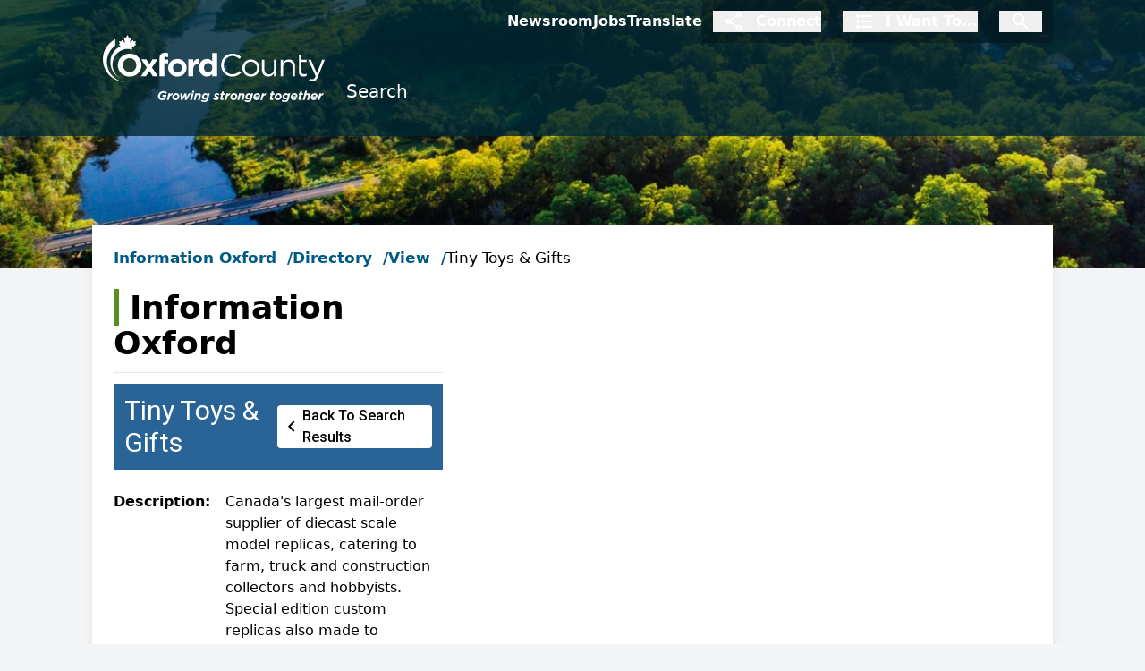

--- FILE ---
content_type: text/html; charset=utf-8
request_url: https://directory.oxfordcounty.ca/Home/View/tiny-toys-gifts
body_size: 10727
content:
<!doctype html>
<html lang="en">
    <head>
        <!-- Google Tag Manager -->
        <script>(function(w,d,s,l,i){w[l]=w[l]||[];w[l].push({'gtm.start':
        new Date().getTime(),event:'gtm.js'});var f=d.getElementsByTagName(s)[0],
        j=d.createElement(s),dl=l!='dataLayer'?'&l='+l:'';j.async=true;j.src=
        'https://www.googletagmanager.com/gtm.js?id='+i+dl;f.parentNode.insertBefore(j,f);
        })(window,document,'script','dataLayer','GTM-WCH89B3');</script>
        <!-- End Google Tag Manager -->
        
        <!-- Umbraco.Cms.Web.Common.PublishedModels.HomePage -->
        <link rel="icon" type="image/x-icon" href="/media/xy3cmtud/favicon.ico">
        <meta charset="UTF-8" />
        <meta name="viewport" content="width=device-width, initial-scale=1.0" />
        
        <title>Tiny Toys &amp; Gifts - Oxford County</title>
        
        <script>


function findTableAboveScript(scriptEl) {
    if (!scriptEl) {
        console.error("No script element provided.");
        return null;
    }

    // Get all tables in document order
    const tables = Array.from(document.querySelectorAll("table"));
    let tableAbove = null;

    for (const tbl of tables) {
        // Check if table appears before script in the DOM
        const relation = tbl.compareDocumentPosition(scriptEl);
        const isBefore = relation & Node.DOCUMENT_POSITION_FOLLOWING;
        if (isBefore) tableAbove = tbl;
    }

    return tableAbove;
}

// Main function
function parseInvestmentTableAuto(scriptEl) {
    const table = findTableAboveScript(scriptEl);
    if (!table) {
        console.error("No table found above the script tag.");
        return;
    }
    return parseInvestmentTableInstance(table);
}


// Wrapper using your existing parsing logic
function parseInvestmentTableAuto() {
    const table = findTableAboveScript();
    if (!table) {
        console.error("No table found above script.");
        return;
    }
    return parseInvestmentTableInstance(table);
}

// Same logic as before, but takes a direct table element
function parseInvestmentTableInstance(table) {
    const rows = Array.from(table.querySelectorAll("tr"));

    const headerCells = Array.from(rows[0].querySelectorAll("td")).slice(1);
    const years = headerCells.map(c => c.textContent.trim());

    const getRowValues = (rowIndex) => {
        return Array.from(rows[rowIndex].querySelectorAll("td"))
            .slice(1)
            .map(cell => {
                let val = cell.textContent.trim();

                if (val === "-" || val === "–") return 0;

                if (val.startsWith("(") && val.endsWith(")")) {
                    val = "-" + val.replace(/[()]/g, "");
                }

                val = val.replace("$", "");

                return parseFloat(val);
            });
    };

    const plannedInvestment     = getRowValues(2);
    const proposedChange        = getRowValues(3);
    const unfundedRequirement   = getRowValues(4);

    const output = [
        ["Budget Year", "Planned Investment Level", "Proposed Investment Change", "Unfunded Requirement", { role: "annotation" }]
    ];

    years.forEach((year, i) => {
        output.push([
            year,
            plannedInvestment[i] || 0,
            proposedChange[i] || 0,
            unfundedRequirement[i] || 0,
            ""
        ]);
    });

    return output;
}

// Example call
//const result = parseInvestmentTableAuto();
//console.log(result);
            
        </script>
        <!-- temperary for compatibility with chaos items -->
            <script type="text/javascript" src="https://cdnjs.cloudflare.com/ajax/libs/jquery/1.11.2/jquery.min.js"></script>
            <script type="text/javascript" src="https://cdnjs.cloudflare.com/ajax/libs/noUiSlider/14.0.3/nouislider.js"></script>
            <script type="text/javascript" src="https://cdnjs.cloudflare.com/ajax/libs/wnumb/1.2.0/wNumb.js"></script>
        <!-- -->
        
        <script src="/scripts/moduleSearch.js?5"></script>
        <script src="/scripts/moduleAlert.js"></script>
        <script src="/scripts/moduleCalendar.js"></script>
        <script src="/scripts/moduleForms.js"></script>
        <script src="/scripts/layoutScrolltop.js"></script>
        <script src="/scripts/labelTrigger.js?1"></script>
        <script src="/scripts/dialogTrigger.js?3"></script>
        <script src="/scripts/widgetTabs.js"></script>
        <script src="/scripts/widgetCarousel.js?14"></script>
        <script src="/scripts/widgetAccordion.js?3"></script>
        <script src="/scripts/widgetLoader.js"></script>
        <script src="/scripts/editTrigger.js?1769029497"></script>        
        <link rel='stylesheet' href="/css/OxfordCounty_minified.css?32?1769029497" />
        
        <script type="text/javascript" src="https://cdnjs.cloudflare.com/ajax/libs/accounting.js/0.4.1/accounting.min.js"></script>
        <script type="text/javascript" src="https://cdn.jsdelivr.net/npm/moment@2.30.1/moment.min.js"></script>
        <script type="text/javascript" src="https://cdn.jsdelivr.net/npm/moment-recur@1.0.7/moment-recur.min.js"></script>
        <script src="https://cdn.jsdelivr.net/npm/@splidejs/splide@4.1.4/dist/js/splide.min.js"></script>
        <script src="https://www.gstatic.com/charts/loader.js"></script>
        
        <link rel="stylesheet" href="https://cdn.jsdelivr.net/npm/@splidejs/splide@4.1.4/dist/css/splide.min.css">
        <link rel='stylesheet' href="https://fonts.googleapis.com/css2?family=Material&#x2B;Symbols&#x2B;Outlined:wght@400" />
        <link rel='stylesheet' type='text/css' href="https://fonts.googleapis.com/css?family=Lato&amp;subset=latin,latin-ext">
        <link rel='stylesheet' href="https://fonts.googleapis.com/css2?family=Barlow:wght@400;500;600;700;800&amp;family=Roboto:wght@400;500;700&amp;display=swap">
        
        <style>
            /*
             *  these should be absorbed into the style with BEM classes
             */
           .ic-form-control {
                margin-top: .75rem;
                margin-bottom: .75rem;
                border-width: 1px;
                --tw-border-opacity: 1;
                border-color: rgb(0 0 0 / var(--tw-border-opacity));
                padding: .5rem
            }
            .Panel--filters {
                background-color: #efefef;
                padding: 0.75rem;
                margin-bottom: 1.5rem;
            }
            .ocWaterRatesCalculator, .ocWaterRatesCalculator table,  .ocWaterRatesCalculator table tr   {
            background-color: rgb(242 242 242 / var(--tw-bg-opacity))!important;
            padding: 1.5rem;border-width:0px!important
            }
            .ocwrcForm input, .ocwrcForm select {
                border: 1px solid black ! important; 
                padding: 0.25rem;
            }
            .ocWaterRatesCalculator hr {
                    margin: 1.5rem 0;
            }
            
            .emphasis-Primary {
              border-left: 4px solid var(--primary); /* gray-400 */
              padding: 0.75rem; /* equivalent to p-3 in Tailwind */
              background-color: #e5e7eb
            }
            .emphasis-Secondary {
              border-left: 4px solid var(--secondary); /* gray-400 */
              padding: 0.75rem; /* equivalent to p-3 in Tailwind */
              background-color: #e5e7eb
            }
            
            #main img[style='float: right;'] {
                margin-left: 0.75rem;
            }
            #main img[style='float: left;'] {
                margin-right: 0.75rem;
            }
            
            .ic-well {
                min-height: 20px;
                padding: 19px;
                margin-bottom: 20px;
                background-color: #f5f5f5;
                border: 1px solid #e3e3e3;
                border-radius: 4px;
                box-shadow: inset 0 1px 1px rgba(0,0,0,.05)
            }
            .ic-form-control {
                margin-top: .75rem;
                margin-bottom: .75rem;
                border-width: 1px;
                --tw-border-opacity: 1;
                border-color: rgb(0 0 0 / var(--tw-border-opacity));
                padding: .5rem;
                display: block;
                width: 50%;
            }
            
            h2>strong { font-weight: inherit!important; }
            
            .Panel--custom { margin-bottom: 0.75rem; }
            .Panel.Panel--custom .Card .Card__Container a  { display: block; text-align: center; }
            
            .Layout--homepage .Card.Card--overlay .Card__Container { 
                color: white;
                text-align: center;
                display: flex;
                flex-direction: column;
                justify-content: end;
                font-size: 1.25rem;
                padding: 3rem;
                background-color: rgba(0,0,0,0.5);
            }
            .Layout--homepage .Card.Card--overlay .Card__Container .Card__Header {
                font-size:2rem!important;
            }  
            .Layout--1\:1\:1\:1 .Panel {
                height: 100%;
            }
            
            .Layout--1\:1\:1\:1 .Button,
            .Layout--1\:1\:1\:1 p:only-child
            {
                display: block;
                height: 100%;
                margin: 0px!important;
                padding: 0.75rem;
            }
            table.Table--bordered td,
            table:has(td[rowspan]) td {
                border: 1px solid gray;
            }
            main .Card--top {
                cursor: pointer;
            }
            .Layout--1\:1\:1\:1 {
            margin-bottom: 1.5rem;
            }
            
            *[id] {
                scroll-margin-top: 90px; /* adjust based on your header height */
            }
            
            .Alert .Alert__Content,
            .Alert__Message {
                display: flex!important;
            }
            .Alert.Alert--notice .Icon.Icon--info {
                font-size: 48px;
            }
            .Alert__Message {
                h2 {
                    font-size: 1.25rem;
                }
                gap: 1rem;
                align-items: center;
            }
        </style>
        
<script>
    document.addEventListener('DOMContentLoaded', function () {
        const elements = document.querySelectorAll('main .Card--overlay,main .Card--top');
        elements.forEach((element) => {
            element.addEventListener('click', function (event) {
                // Find the <a> element inside the clicked element (if it exists)
                const link = element.querySelector('a');
    
                if (link && event.target.tagName !== 'A') {
                    link.click(); // Trigger the click on the link
                }
            });
        });
        // get dialogs and if in hash open dialog
        //
        var hash = window.location.hash.substring(1);
        if (hash) {
            let dialog = document.getElementById(`${hash}`)
            if(dialog && dialog.tagName.toLowerCase() === 'dialog') {
                dialog.showModal()
            }
        }
    });
</script>        

<!--
logo
featuredImage
-->

        <!--  Essential META Tags -->
        <meta property="og:title" content="Tiny Toys &amp; Gifts">
        <meta property="og:type" content="article" />

        <meta property="og:image" content="http://www.oxfordcounty.ca//media/ehvb3022/oxford_county_logo_wh.svg" />
        <meta property="og:url"   content="http://www.oxfordcounty.ca//home/view/tiny-toys-gifts/">
        <meta name="twitter:card" content="Oxford County Logo">
        
        <!--  Non-Essential, But Recommended -->
        <meta property="og:description" content="Government website.">
        <meta property="og:site_name" content="Oxford County">
        <meta name="twitter:image:alt" content="Oxford County Logo">       

    </head>
    <body class="Page">
        <div id="fb-root"></div>
        <script async defer crossorigin="anonymous" src="https://connect.facebook.net/en_US/sdk.js#xfbml=1&amp;version=v22.0&amp;appId=627214614036349"></script>
        
        
        <!-- Google Tag Manager (noscript) -->
        <noscript><iframe src="https://www.googletagmanager.com/ns.html?id=GTM-WCH89B3"
        height="0" width="0" style="display:none;visibility:hidden"></iframe></noscript>
        <!-- End Google Tag Manager (noscript) -->
        
        <a class="sr-only focus:not-sr-only" href="#main">Skip to main content</a>
        <header>
            <div class="Header">
                <div class="Header__Content peer">
                    <a href="/" class="Header__Link group">
                        <img class="Header__Logo" src="/media/ehvb3022/oxford_county_logo_wh.svg" alt="">
                        <span class="Icon Icon--home Icon--small"></span>
                        <span class="group-hover:underline">
                            Oxford County
                        </span>
                    </a>
                    <label class="Header__Trigger group ">
                        <input type="checkbox" class="hidden">
                        <span class="sr-only">Open navigation</span>
                            <a href="https://www.ocl.net/your-government/contact-us"><span class="Icon Icon--medium">tap_and_play</span></a>
                        <span class="Icon Icon--menu Icon--medium group-has-[:checked]:hidden block"></span>
                        <span class="Icon Icon--close Icon--medium group-has-[:checked]:block hidden"></span>
                    </label>
                </div>
                <div class="Header__Navigation peer-has-[:checked]:!flex ">
                    <div class="Header__TopNavigation">
                            <nav class="Menu Menu--top">
                                <ul class="Menu__List Menu__List--level-0 ">
                                    <li class="Menu__Item"><a class="Menu__Link" href="https://www.oxfordcounty.ca/your-government/newsroom">Newsroom</a></li>
                                    <li class="Menu__Item"><a class="Menu__Link" href="https://www.oxfordcounty.ca/your-government/career-opportunities">Jobs</a></li>
                                    <li class="Menu__Item"><a class="Menu__Link" href="https://www.oxfordcounty.ca/general/translate">Translate</a></li>
                                </ul>
                            </nav>
                        <nav class="Menu Menu--dialog">
                            <ul class="Menu__List Menu__List--level-0">
                                <li class="Menu__Item">
                                    <button class="Dialog__Trigger [--dialog-trigger:connect] flex items-center">
                                        <span class="Icon Icon--small Icon--connect">
                                            <span class="sr-only">connect</span>
                                        </span>
                                        <span class="Dialog__TriggerText">Connect</span>
                                    </button>
                                </li>
                                <li class="Menu__Item">
                                    <button class="Dialog__Trigger [--dialog-trigger:iwantto] flex items-center">
                                        <span class="Icon Icon--small Icon--iwantto">
                                            <span class="sr-only">I Want To</span>
                                        </span>
                                        <span class="Dialog__TriggerText">I Want To...</span>
                                    </button>
                                </li>
                                <li class="Menu__Item">
                                    <button class="Dialog__Trigger [--dialog-trigger:search] flex items-center">
                                        <span class="Icon Icon--small Icon--search">
                                            <span class="sr-only">I Want To</span>
                                        </span>
                                        <span class="Dialog__TriggerText sr-only">I Want To...</span>
                                    </button>
                                </li>
                            </ul>
                        </nav>  
                    </div>

<nav class="Menu Menu--main">
            <ul class="Menu__List Menu__List--level-0 md:group-hover/level--1:!grid peer-has-[:checked]/level--1:!block md:group-focus-within/level--1:!grid md:group-focus/level--1:!grid">
                        <li class="Menu__Item group/level-0 ">
                               <a class="Menu__Link" href="/search/">Search</a>
                        </li>
            </ul>
</nav>
                </div>
            </div>
        </header>
            <banner class="Banner Banner--shaded Banner--short" style="--image:url(/media/r54p2ads/bb-nith-dudek-37.jpg);">

            </banner>
        <main>
            <div class="Layout Layout--container">
<!--
<pre> 9704 57cbadce-6c59-4cdb-a3ce-ae12b95e0e05 -> 2bb34f11-71ff-455e-a40c-b61f7f8f5a26 </pre>
<pre> 9702 f6a407b5-b31f-4365-a45e-1ed3d46fbd5b -> 2bb34f11-71ff-455e-a40c-b61f7f8f5a26 </pre>
<pre> 9651 4e268a34-4d2c-4eee-8d32-a6a460d985b0 -> 2bb34f11-71ff-455e-a40c-b61f7f8f5a26 </pre>
-->
<!-- Model:  -->

    <nav class="Menu Menu--breadcrumbs">
        <ul class="Menu__List Menu__List--level-0">
                <li class="Menu__Item"><a class="Menu__Link" href="/">Information Oxford</a></li>
                <li class="Menu__Item"><a class="Menu__Link" href="/home/">Directory</a></li>
                <li class="Menu__Item"><a class="Menu__Link" href="/home/view/">View</a></li>
            <li class="Menu__Item active">Tiny Toys &amp; Gifts</li>
        </ul>
    </nav>
                <div class="Layout Layout--sidebar">
                    <div  class="Layout Layout--sidebar">
    <div class="Layout__Column"  id="main">
        <h1>Information Oxford</h1>           
        <div class="Directory Directory__Item Directory--detail">
            <h2 class="Directory__Title">
                <span>Tiny Toys &amp; Gifts</span>
                <a href="javascript:history.back()" class="!no-underline">
                    <span class="Icon Icon--small">chevron_left</span> Back to Search Results
                </a>
            </h2>
            <div class="Layout Layout--1">
                <div class="Directory__Detail">
                                <div class="Directory__Detail--row">
                                    <span>Description:</span>
                                    <span>Canada&#x27;s largest mail-order supplier of diecast scale model replicas, catering to farm, truck and construction collectors and hobbyists. Special edition custom replicas also made to commemorate collector events.</span>
                                </div>
                                <div class="Directory__Detail--row">
                                    <span>Address:</span>
                                    <span>Box 1583</span>
                                </div>
                                <div class="Directory__Detail--row">
                                    <span>City:</span>
                                    <span>Woodstock</span>
                                </div>
                                <div class="Directory__Detail--row">
                                    <span>Province:</span>
                                    <span>Ontario</span>
                                </div>
                                <div class="Directory__Detail--row">
                                    <span>PostalCode:</span>
                                    <span>N4S 0A7</span>
                                </div>
                                <div class="Directory__Detail--row">
                                    <span>Phone:</span>
                                    <span>519 537-3753</span>
                                </div>
                                <div class="Directory__Detail--row">
                                    <span>Email:</span>
                                    <span>dougv@tinytoys.com</span>
                                </div>
                            <div class="Directory__Detail--row">
                                <span>Websites:</span>
                                <span>
                                        <span><a href="http://www.tinytoys.com">http://www.tinytoys.com</a><br/></span>
                                </span>
                            </div>
                    </div>
                </div>
                    <h2 class="Directory__Title">
                        <span>Map</span>
                    </h2>
                    <div>
                        <div class="Card Card--overlay">
                            <div class="Card__Container"></div>
                            <img class="Card__Image" src="https://maps.googleapis.com/maps/api/staticmap?center=43.1314966,-80.7471651&amp;zoom=15&amp;size=640x200&amp;scale=2&amp;maptype=roadmap&amp;markers=color:red%7Clabel:A%7C43.1314966,-80.74716517&amp;key=AIzaSyCaghsYHc0s0B3kklAJfudVowsPFvW3ZVQ" style="--ImageHeight:400px;">
                        </div>
                    </div>
            </div>
        </div>
        <aside></aside>
    </div>    
                </div>
            </div>
        </main> 
        <footer>
            <div class="container mx-auto Layout Layout--1:1 pt-3 mb-10">
                <div class="Layout-1">
                        <img src="/media/0g1newlk/oxford_county_logo_2col.svg" alt="" class="h-[75px]"><br>
                    Copyright &copy; 2025 Oxford County
                </div>
                <div class="Layout Layout--1:1:1">
                    <div>
                        <h3>About</h3>
                        <nav class="Menu Menu--footer">
                            <ul class="Menu__List Menu__List--level-0">
                                    <li class="Menu__Item"><a  href="https://www.oxfordcounty.ca/services-for-you/" class="Menu__Link">Services for You</a></li>
                                    <li class="Menu__Item"><a  href="https://www.oxfordcounty.ca/business-in-oxford/" class="Menu__Link">Business in Oxford</a></li>
                                    <li class="Menu__Item"><a  href="https://www.oxfordcounty.ca/explore-oxford/" class="Menu__Link">Explore Oxford</a></li>
                                    <li class="Menu__Item"><a  href="https://www.oxfordcounty.ca/your-government/" class="Menu__Link">Your Government</a></li>  
                            </ul>
                        </nav>
                    </div>
                    <div>
                        <h3>Resources</h3>
                        <nav class="Menu Menu--footer">
                            <ul class="Menu__List Menu__List--level-0">
                                    <li class="Menu__Item"><a href="https://www.oxfordcounty.ca/your-government/accessibility-standards" class="Menu__Link">Accessibility Standards</a></li>
                                    <li class="Menu__Item"><a href="https://www.oxfordcounty.ca/general/privacy-policy" class="Menu__Link">Freedom of Information</a></li>
                                    <li class="Menu__Item"><a href="https://www.oxfordcounty.ca/general/privacy-policy" class="Menu__Link">Privacy Policy</a></li>
                                    <li class="Menu__Item"><a href="https://www.oxfordcounty.ca/Sitemap" class="Menu__Link">Sitemap</a></li>
                                    <li class="Menu__Item"><a href="#" class="Menu__Link" onClick="openDialog('feedback','Jotform','250233530064040')">Website Feedback</a></li>                                    
                            </ul>
                        </nav>
                    </div>
                    <div>
                        <h3>Contact</h3>
                        <p>
                            <strong>Oxford County </strong><br>
                            21 Reeve Street, P.O Box <br>
                            1614, Woodstock, Ontario<br>
                            N4S 7Y3<br>
                            Phone : <a href="tel:5195399800">519-539-9800</a><br>

                        </p>
                    </div>
                </div>
            </div>
        </footer>
        
        
<!-- ROOT: Umbraco.Cms.Web.Common.PublishedModels.HomePage -->

        
        <!-- COUNCIL
            <button class="Dialog__Trigger Dialog__Trigger--alert sr-only" style="--dialog-trigger:dialog_livestream; --dialog-autoshow:true; --dialog-banner:false;">Alert</button>
            
            <dialog class="Alert Alert--modal Alert--info" id="dialog_livestream">
                <form class="Alert__Content" method="dialog">
                    <div class="Icon Icon--info"></div>
                    <div class="Alert__Message">
                        <h2>Council Livestream</h2>
                        <p>
                            Council meetings are held twice a month except in July, August and December, when only the first meeting  of the month is held, or unless otherwise specified. Meetings are held on the second and fourth Wednesday of the month at 9:30 am.
                        </p>

                        <div>
                            <a class="Button Button--rounded" href="http://www.oxfordcounty.ca/livestream">Watch Livestream in progress</a>
                        </div>
                        
                        <p>
                            <a href="https://www.oxfordcounty.ca/your-government/council/">Agendas, minutes and reports for Council Meetings</a>
                        </p>
                    </div>  
                    <button class="Alert__Trigger Icon Icon--close Icon--small rounded" aria-label="close" formnovalidate></button>
                </form>
            </dialog>
        -->
        <!-- LDC 
            <button class="Dialog__Trigger Dialog__Trigger--alert sr-only" style="--dialog-trigger:dialog_livestream; --dialog-autoshow:true; --dialog-banner:false;">Alert</button>
            
            <dialog class="Alert Alert--modal Alert--info" id="dialog_livestream">
                <form class="Alert__Content" method="dialog">
                    <div class="Icon Icon--info"></div>
                    <div class="Alert__Message">
                        <h2>LDC Livestream</h2>
                        <p>
                            The Land Division Committee of Oxford County Council meets once a month on the first Thursday of the month in the Council Chambers of the County Administration Building and are open to the public. 
                        </p>

                        <div>
                            <a class="Button Button--rounded" href="http://www.oxfordcounty.ca/livestream">Watch Livestream in progress</a>
                        </div>
                        
                        <p>
                            <a href="https://www.oxfordcounty.ca/services-for-you/planning-and-development/development/land-division/">Agendas, minutes and reports for Land Division Committee Meetings</a>
                        </p>
                    </div>  
                    <button class="Alert__Trigger Icon Icon--close Icon--small rounded" aria-label="close" formnovalidate></button>
                </form>
            </dialog>
        -->
            <dialog id="search" class="Alert Alert--modal Alert--search">
                <form method="dialog">
                <div class="Alert__Header ">
                    <div class="Alert__Title"><span class="sr-only">Search</span></div>
                    <button  class="Alert__Trigger Icon Icon--small Icon--close" aria-label="close">
                        <span class="sr-only">Close</span>
                    </button>
                </div>
                <div class="Alert__Content">
                    <div class="Search" data-id="011096999385603415265:k6hif6mhnms" data-url="/search">
                        <input class="Search__Text" type="text" placeholder="What can we help you find?">
                        <button class="Search__Trigger Icon Icon--small Icon--search"></button>
                    </div>
                </div><input name="__RequestVerificationToken" type="hidden" value="CfDJ8DuHvd8cSSJMrnWPUN3-gKpOhUwMCSeRQ_oN5Z12OKn8OC9py3Y_n_g68m8GIjh9BQFxCnJtG3ctRGvHXvFNKk2eI2zfYthIJpm49ash6lci28d22tlguWd4hDJ3Jp0AuhbSQZg1acbWzNmjaammXlc" /></form>
            </dialog>
            <dialog id="iwantto" class="Alert Alert--modal Alert--iwantto">
                <form method="dialog">
                    <div class="Alert__Header ">
                        <div class="Alert__Title">I want to...</div>
                        <button  class="Alert__Trigger Icon Icon--small Icon--close" aria-label="close">
                            <span class="sr-only">Close</span>
                        </button>
                    </div>
                    <div class="Alert__Content">
                        <div class="Layout Layout--1:1:1:1">
                            <div>
                                <span class="Icon Icon--large">e911_avatar</span>
                                <h3>Report or Request</h3>
                                <ul>
                                    <li><a href="https://www.oxfordcounty.ca/general/contact-us">Contact Us</a></li>
                                    <li><a href="https://www.oxfordcounty.ca/forms/public-works/report-waste-management-service-issues/">Report a waste collection issue</a></li>
                                    <li><a href="https://www.oxfordcounty.ca/news/posts/report-potholes-to-help-keep-oxford-county-roads-safe">Report a pothole</a></li>
                                    <li><a href="https://www.oxfordcounty.ca/services-for-you/water-wastewater/">Report a water issue</a></li>
                                    <li><a href="https://www.oxfordcounty.ca/forms/customer-service/customer-feedback">Provide feedback on our services</a></li>
                                </ul>
                            </div>
                            <div>
                                <span class="Icon Icon--large">app_registration</span>
                                <h3>Apply or Register</h3>
                                <ul>
                                    <li><a href="https://www.oxfordcounty.ca/your-government/career-opportunities">Career Opportunities</a></li>
                                    <li><a href="https://www.oxfordcounty.ca/services-for-you/human-services/shelter-and-housing/find-housing/">Apply for Housing</a></li>
                                    <li><a href="https://www.oxfordcounty.ca/services-for-you/human-services/childrens-services/child-care-fee-subsidy/">Child Care Fee Subsidy</a></li>
                                    <li><a href="https://www.oxfordcounty.ca/services-for-you/human-services/financial-help/social-assistance/">Apply for Ontario Works</a></li>
                                    <li><a href="https://www.oxfordcounty.ca/services-for-you/planning-and-development/development/">Development Applications</a></li>
                                    <li><a href="https://www.oxfordcounty.ca/business-in-oxford/bids-and-tenders/">Bids and Tenders</a></li>
                                </ul>
                            </div>
                            <div>
                                <span class="Icon Icon--large">payments</span>
                                <h3>Pay</h3>
                                <ul>
                                    <li><a href="https://www.oxfordcounty.ca/services-for-you/garbage-recycling/garbage-program/">Garbage Tags</a></li>
                                    <li><a href="https://www.oxfordcounty.ca/services-for-you/fines-provincial-offences/">Provincial Offences or traffic ticket</a></li>
                                </ul>
                            </div>
                            <div>
                                <span class="Icon Icon--large">forum</span>
                                <p><strong>Connect with us</strong></p>
                                <p>
                                    <a href="https://www.oxfordcounty.ca/general/contact-us/">Contact Us</a><br>
                                    <a title="View our Newsroom page" href="https://www.oxfordcounty.ca/your-government/newsroom">Newsroom</a><br>
                                    <a title="Open new window to view Speakup Oxford!" rel="noopener noreferrer" href="https://speakup.oxfordcounty.ca/" target="_blank">Speakup Oxford!</a><br>
                                    <a title="View our Manage Subscriptions page" href="https://www.oxfordcounty.ca/general/manage-subscriptions">Subscribe to eAlerts</a><br>
                                    <a title="View our Oxford County Council page" href="https://www.oxfordcounty.ca/your-government/council/">Council</a>
                                </p>
                            </div>
                        </div>
                        
                        <div class="Search" data-id="011096999385603415265:k6hif6mhnms" data-url="https://www.oxfordcounty.ca/search">
                            <input class="Search__Text" type="text" placeholder="What can we help you find?">
                            <button class="Search__Trigger Icon Icon--small Icon--search"></button>
                        </div>
                        
                    </div>
                <input name="__RequestVerificationToken" type="hidden" value="CfDJ8DuHvd8cSSJMrnWPUN3-gKpOhUwMCSeRQ_oN5Z12OKn8OC9py3Y_n_g68m8GIjh9BQFxCnJtG3ctRGvHXvFNKk2eI2zfYthIJpm49ash6lci28d22tlguWd4hDJ3Jp0AuhbSQZg1acbWzNmjaammXlc" /></form>
            </dialog>
            <dialog id="connect" class="Alert Alert--modal Alert--connect">
                <form method="dialog">
                    <div class="Alert__Header ">
                        <div class="Alert__Title">Connect...</div>
                        <button  class="Alert__Trigger Icon Icon--small Icon--close" aria-label="close">
                            <span class="sr-only">Close</span>
                        </button>
                    </div>
                    <div class="Alert__Content">
                        <div class="Layout Layout--1:1:1">
                        <div>
                            <h3>Oxford County</h3>
                            <p>21 Reeve Street, P.O Box<br> 1614, Woodstock, Ontario<br> N4S 7Y3</p>
                            <p>Tel: <a href="tel:5195399800">519-539-9800</a><br> Fax: <a href="tel:5195371053">519-537-1053</a></p>
                            <p>General Email: <a href="mailto:customerservice@oxfordcounty.ca">customerservice@oxfordcounty.ca</a>&nbsp;<br>Email HR (Job Opportunities):&nbsp;<a href="mailto:hr@oxfordcounty.ca">hr@oxfordcounty.ca</a></p>
                            <p><strong>Office Hours:</strong><br> Monday to Friday 8:30 a.m. to 4:30 p.m.<br> (open during lunch)</p>
                            <p>For an emergency outside of regular hours, please call 1-800-755-0394 and listen for instructions for after-hours emergency calls.</p>
                        </div>
                        <div>
                            <h3>Follow us on</h3>
                            <p class="socialLinks nocontent" role="complementary" aria-label="Social Media Links">
                                <a title="" href="http://facebook.com/oxfordcounty" target="_blank">
                                    <img alt="View our Facebook Page" src="/media/gtjjsdgu/icon-facebook.svg">
                                </a>
                                <a title="" href="http://twitter.com/oxfordcounty" target="_blank">
                                    <img alt="View our Twitter Page" src="/media/lzzftsdf/icon-x.svg">
                                </a>
                                <a title="" href="http://youtube.com/oxfordcountyontario" target="_blank">
                                    <img alt="View our YouTube Page" src="/media/eilhckk2/icon-youtube.svg">
                                </a>
                            </p>
                            <h3>Subscribe</h3>
                            <p>
                                Stay up-to-date on our news, career opportunities, public notices and more 
                                by <a title="View our Manage Subscriptions page" href="https://www.oxfordcounty.ca/general/manage-subscriptions">signing up for eAlerts</a>.
                            </p>
                            <h3>Wasteline App</h3>
                            <p>View schedules, receive reminders, and get sorting tips for your garbage and recycling. 
                                Download the App (<a title="Open new window to view Apple" rel="noopener noreferrer" href="https://recollect.net/app/OxfordCounty/ios" target="_blank">Apple</a>
                                or <a title="Open new window to view Android" rel="noopener noreferrer" href="https://recollect.net/app/OxfordCounty/android" target="_blank">Android</a>)
                            </p>
                        </div>
                        <div>
                            <h3>Department Directory</h3>
                                <p>The County of Oxford is the upper tier to eight Area Municipalities and is 
                                    responsible for the provision of a wide range of services to its residents.
                                </p>
                                <p class="Button Button--rounded" style="text-align: center;">
                                    <a  style="color: white;" href="https://webresources.oxfordcounty.ca/general/municipaldirectory/municipaldirectory.aspx">View Directory</a>
                                </p>
                                
                                <h3>Oxford County Map</h3>
                                <p><span>Oxford County offers many geographic data services and mapping products through the 
                                    Corporate Geographic Information System (GIS).</span>
                                </p>
                                <p class="Button Button--rounded" style="text-align: center;">
                                    <a  style="color: white;" href="https://www.oxfordcounty.ca/services-for-you/maps">View Maps</a>
                                </p>
                            </div>
                        </div>
                    </div>
                <input name="__RequestVerificationToken" type="hidden" value="CfDJ8DuHvd8cSSJMrnWPUN3-gKpOhUwMCSeRQ_oN5Z12OKn8OC9py3Y_n_g68m8GIjh9BQFxCnJtG3ctRGvHXvFNKk2eI2zfYthIJpm49ash6lci28d22tlguWd4hDJ3Jp0AuhbSQZg1acbWzNmjaammXlc" /></form>
            </dialog>

        <dialog id="dialog_feedback" style="min-width: 60vw;">
            <button onClick="this.closest('dialog').close()">Close</button>
        </dialog>
    
 <script>window.pageID=12877</script>
 
         <script src="/scripts/chaos.js?66"></script> <!-- ?1769029497 -->
    </body>
</html>

--- FILE ---
content_type: application/javascript; charset=utf-8
request_url: https://siteimproveanalytics.com/js/siteanalyze_563040.js
body_size: -240
content:
/* Subscription expired - 2019-02-26T20:56:02 */

--- FILE ---
content_type: text/javascript
request_url: https://directory.oxfordcounty.ca/scripts/widgetLoader.js
body_size: 440
content:
(async (d)=>{
    const widgets =  d.querySelectorAll('[data-widget]')
    for ( item of widgets) {
        const widget = item.getAttribute('data-widget')
        switch(widget) {
            case "html":
                item.innerText = `Module '${widget}' loading...`
                var src = item.getAttribute('data-src')
                var response = await fetch(src)
                var content = await response.text()
                item.innerHTML = content
                item.querySelectorAll("script").forEach(script => {
                    const clone = document.createElement("script")
                    for (const attr of script.attributes) {
                      clone.setAttribute(attr.name, attr.value)
                    }
                    clone.text = script.innerHTML
                    script.parentNode?.replaceChild(clone, script)
                })
                break
            case "recollect":
                var options = {container:'#rCw',area:'OxfordCounty', page:item.getAttribute("data-tabbed")||''}
                item.setAttribute('id', 'rCw')
                var widgetscript = document.createElement("script")
                widgetscript.src = "https://recollect.net/api/widget.js"
                widgetscript.addEventListener('load', function() {
                    recollect_loader = new Recollect.Widget.Loader( options );
                    recollect_loader.load()
                })
                d.head.appendChild(widgetscript)
                break
        }
    }
})(document)

--- FILE ---
content_type: text/javascript
request_url: https://directory.oxfordcounty.ca/scripts/widgetCarousel.js?14
body_size: 364
content:
((w, d) => {
    const loadScriptSync = (src) => {
        const script = d.createElement("script")
        script.src = src
        script.type = "text/javascript"
        script.async = false
        d.head.appendChild(script)
    }

    const loadCSSSync = (href) => {
        const link = d.createElement("link")
        link.href = href
        link.rel = "stylesheet"
        link.type = "text/css"
        link.async = false
        d.head.appendChild(link)
    }

    const init = () => {
        const carouselList = d.querySelectorAll('.Carousel')
        carouselList.forEach((elem) => {
            if(!w.flkty) {
                const flkty = new Flickity(elem, {
                    freeScroll: true,
                    cellSelector: '.Card',
                    contain: true,
                    autoPlay: 10000,
                    pauseAutoPlayOnHover: true,
                })
                w.flkty = flkty
            } else {
                const flkty = new Flickity(elem, {
                    freeScroll: true,
                    cellSelector: '.Card',
                    contain: true,
                })                
            }
        })
    }

    if (typeof Flickity !== "function") {
        loadScriptSync("https://unpkg.com/flickity@2/dist/flickity.pkgd.min.js")
        loadCSSSync("https://unpkg.com/flickity@2/dist/flickity.min.css")
    }
    
    w.addEventListener('load', init)
})(window, document)

--- FILE ---
content_type: text/javascript
request_url: https://directory.oxfordcounty.ca/scripts/moduleCalendar.js
body_size: 181
content:
(()=>{  
    if(typeof FullCalendar !== "object") {
        // Load a script file
        var script = document.createElement("script");
        script.src = "https://cdn.jsdelivr.net/npm/fullcalendar@6.1.15/index.global.min.js";
        script.type = "text/javascript";
        document.head.appendChild(script)
    }
    window.addEventListener('load', ()=>{
        //new FullCalendar.Calendar(document.getElementById('calendar'), {events: [ ] })?.render()
    })
})()    

--- FILE ---
content_type: text/javascript
request_url: https://directory.oxfordcounty.ca/scripts/dialogTrigger.js?3
body_size: 2140
content:
(() => {
  // 1) Helpers: reliable cookie set/get and safe prop access
  const setCookie = (name, value, days = 90) => {
    const maxAge = days * 24 * 60 * 60;
    const secure = location.protocol === 'https:' ? '; Secure' : '';
    document.cookie =
      `${encodeURIComponent(name)}=${encodeURIComponent(value)}; Path=/; Max-Age=${maxAge}; SameSite=Lax${secure}`;
  };

  const getCookie = (name) => {
    const target = encodeURIComponent(name) + '=';
    return document.cookie
      .split(';')
      .map(p => p.trim())
      .find(p => p.startsWith(target))
      ?.slice(target.length) || null;
  };

  const prop = (el, varName) =>
    (getComputedStyle(el).getPropertyValue(varName) || '').trim();

  // 2) Cache triggers once
  let triggers = null;

  function initTrigger() {
    if (!triggers) {
      triggers = document.querySelectorAll('.Dialog__Trigger');

      triggers.forEach(triggerEl => {
        // 3) Read CSS custom properties safely and consistently
        const dialogId = prop(triggerEl, '--dialog-trigger');
        const autoShow  = prop(triggerEl, '--dialog-autoshow') === 'true';
        const isBanner  = prop(triggerEl, '--dialog-banner') === 'true';

        if (!dialogId) return; // no ID → nothing to wire

        const dialogEl = document.getElementById(dialogId);
        if (!dialogEl) return; // dialog not found → skip

        // 4) Click on trigger opens dialog consistently
        triggerEl.addEventListener('click', function onTrigger() {
          isBanner ? dialogEl.show() : dialogEl.showModal();
        }, false);

        // 5) Dismiss button inside dialog sets cookie with proper scope
        const dismissBtn = dialogEl.querySelector('.Alert__Trigger');
        if (dismissBtn) {
          dismissBtn.addEventListener('click', (ev) => {
            ev.preventDefault();
            ev.stopPropagation();
            // Use the dialog's ID as the cookie key (consistent on read/write)
            setCookie(`notice:${dialogId}`, 'read', 90);
            // Close and hide immediately to prevent re-show on same page
            try { dialogEl.close?.(); } catch (_) {}
            dialogEl.style.display = 'none';
          }, false);
        }

        // 6) Autoshow only when the cookie is not set for THIS dialog
        if (autoShow && getCookie(`notice:${dialogId}`) !== 'read') {
          isBanner ? dialogEl.show() : dialogEl.showModal();
        }
      });
    }
  }

  // 7) Init as soon as DOM is ready (load waits for images)
  if (document.readyState !== 'loading') initTrigger();
  else document.addEventListener('DOMContentLoaded', initTrigger, false);
})();

/*

(()=>{
    let initialized = false;
    
    function getDialogProps(element) {
        const style = getComputedStyle(element);
        return {
            triggerId: style.getPropertyValue('--dialog-trigger').trim(),
            isBanner: style.getPropertyValue('--dialog-banner') === "true",
            autoShow: style.getPropertyValue('--dialog-autoshow') === "true"
        };
    }

    function showDialog(dialog, isBanner) {
        isBanner ? dialog.show() : dialog.showModal();
    }

    function initTrigger() {
        if (initialized) return;
        
        const triggers = document.querySelectorAll('.Dialog__Trigger');
        if (!triggers.length) return;
        
        initialized = true;
        
        triggers.forEach(trigger => {
            const { triggerId, isBanner, autoShow } = getDialogProps(trigger);
            const dialog = document.getElementById(triggerId);
            if (!dialog) return;
            
            // Setup click handler
            trigger.addEventListener('click', () => 
                dialog ? showDialog(dialog, isBanner) : alert("Dialog not found")
            );
            
            // Handle autoShow functionality
            if (autoShow) {
                const alertTrigger = dialog.querySelector('.Alert__Trigger');
                if (alertTrigger) {
                    alertTrigger.addEventListener('click', () => {
                        document.cookie = `${dialog.id}=read`;
                    });
                }
                
                if (!document.cookie.includes(`${dialog.id}=read`)) {
                    showDialog(dialog, isBanner);
                }
            }
        });
    }
    
    window.addEventListener("load", initTrigger);
})();
*/

window.dialog=[]

function openDialog(dialogId,formType,formId,options={}) {
    if(!window.dialog[dialogId]) {
        const template = document.getElementById('dialog_feedback');
        if (!template) return console.error('Template dialog_feedback not found')
        const newDialog = template.cloneNode(true);
        newDialog.id = `dialog_${dialogId}`;
        const subject = encodeURIComponent(document.activeElement.innerText || document.activeElement.textContent || '');
        const script = document.createElement('script');
        switch(formType.toLowerCase()) {
            case "jotform":
                script.src = `https://form.jotform.com/jsform/${formId}?subject=${subject}`
                newDialog.appendChild(script)
                break
            case "jotformpop":
                let queryParams = `?subject=${subject}`;
                if (options && typeof options === 'object') {
                    for (const [key, value] of Object.entries(options)) {
                      if (value !== undefined && value !== null) {
                        queryParams += `&${encodeURIComponent(key)}=${encodeURIComponent(value)}`;
                      }
                    }
                }
                script.src = `https://form.jotform.com/jsform/${formId}${queryParams}`;
                newDialog.appendChild(script);
                break;
        }
        document.body.appendChild(newDialog);
        window.dialog[dialogId]=true
    } 
    let dialog = document.getElementById(`dialog_${dialogId}`)
    dialog.showModal();
    dialog.addEventListener("close", () => {
        dialog.remove();
        window.dialog[dialogId] = false;
    });

    return false;
}